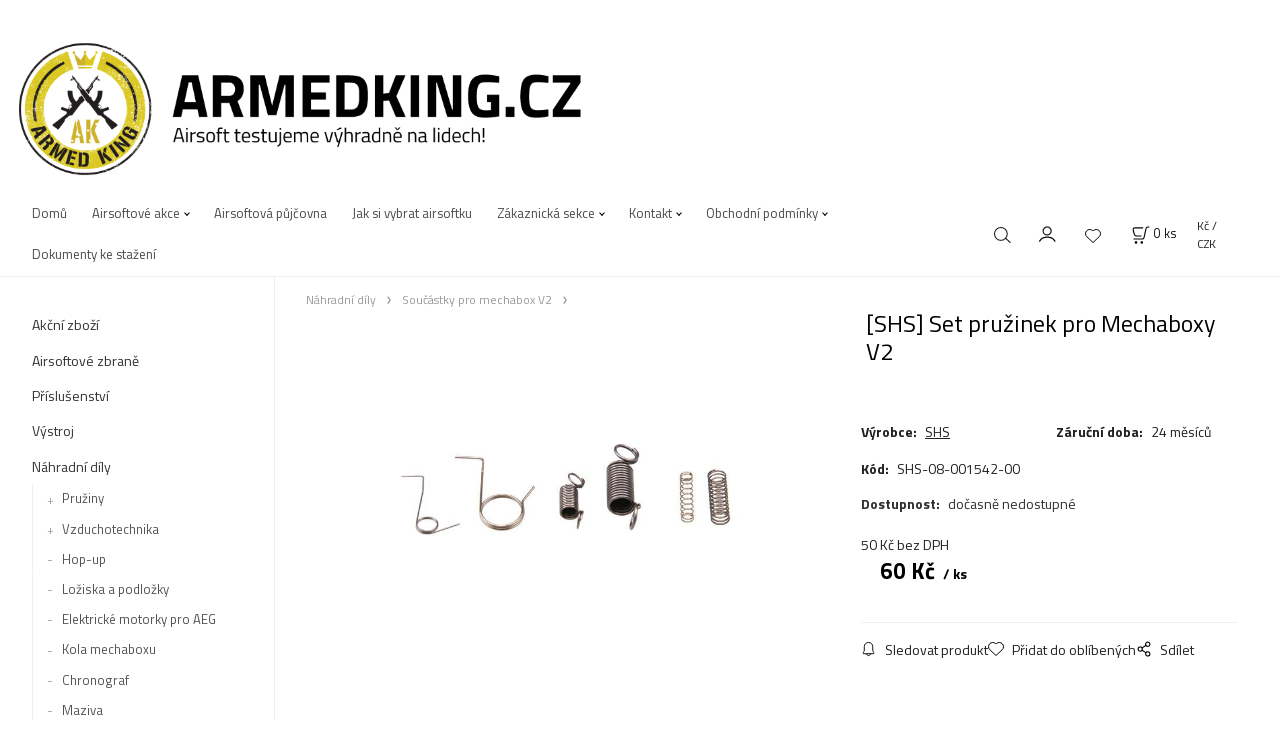

--- FILE ---
content_type: text/html; charset=UTF-8
request_url: https://armedking.cz/shs-set-pruzinek-pro-mechaboxy-v2/p666107
body_size: 10335
content:
<!DOCTYPE html>
<html lang="cs">
<head>
  <meta charset="utf-8">
  <title>[SHS] Set pružinek pro Mechaboxy V2 | armedking.cz</title>
  <meta content="width=device-width,initial-scale=1.0" name="viewport">
  <link rel="preconnect" href="https://fonts.googleapis.com">
  <link rel="preconnect" href="https://fonts.gstatic.com" crossorigin>
  <link rel="stylesheet" href="/eshop/scripts/ce_cms.min.css?t=4">
  <link rel="stylesheet" href="/eshop/scripts/ce/controls.min.css?t=3">
  <link href="/template/eshop/scripts_clean6/eshop_main.min.css?t=3" rel="stylesheet" >
  <link rel="stylesheet" href="/template/eshop/scripts_clean6/clickeshopmenu/menu.min.css?t=1" >
   
<meta name="description" content="Airsoft (SHS) set náhradních pružinek pro Mechaboxy  V2 od armedking.cz" >
<meta name="keywords" content="Náhradní díly | Součástky pro mechabox V2 | [SHS] Set pružinek pro Mechaboxy V2" >
<meta property="og:type" content="product" >
<meta property="og:title" content="[SHS] Set pružinek pro Mechaboxy V2 | Náhradní díly | Součástky pro mechabox V2">
<link rel="canonical" href="https://armedking.cz/shs-set-pruzinek-pro-mechaboxy-v2/p666107">
<meta name="robots" content="index,follow">
<meta property="og:description" content="Airsoft (SHS) set náhradních pružinek pro Mechaboxy  V2 od armedking.cz">
<meta property="og:image" content="https://armedking.cz/images_upd/products/1cozsuh7rgv0.jpg">
<script>window.dataLayer = window.dataLayer || []; window.dataLayer.push({"event": "view_item","ecommerce": { "items": [{ "item_id":"SHS-08-001542-00", "item_name":"[SHS] Set pružinek pro Mechaboxy V2", "id":666107,"price":60,"currency":"CZK","category":"Náhradní díly &gt; Součástky pro mechabox V2"}]} });</script>
<script type="application/ld+json"> {"@context": "https://schema.org/","@type": "Product","name": "[SHS] Set pružinek pro Mechaboxy V2","productID": "666107","image": "https://armedking.cz/images_upd/products/1cozsuh7rgv0.jpg","sku": "SHS-08-001542-00","brand": {"@type": "Brand", "name": "SHS"},"description": "Airsoft (SHS) set náhradních pružinek pro Mechaboxy  V2 od armedking.cz","url": "https://armedking.cz/shs-set-pruzinek-pro-mechaboxy-v2/p666107","category": "Náhradní díly | Součástky pro mechabox V2", "offers": {"@type": "Offer","url": "https://armedking.cz/shs-set-pruzinek-pro-mechaboxy-v2/p666107","priceCurrency": "CZK","price": "60"}} </script>
<link rel="icon" type="image/png" href="/storage/favicon.png" />
<link href="https://fonts.googleapis.com/css?family=Titillium+Web:300,400,700&display=swap&subset=latin-ext" rel="stylesheet">
<link href="/storage/scripts/custom.css" rel="stylesheet" type="text/css" />
<meta name="google-site-verification" content="6IAa-Xl0HmOKLRtsXPAbZSoJUyk3LoGlsdncrMn7iEc" />


<!-- Global site tag (gtag.js) - Google Analytics -->
<script async src="https://www.googletagmanager.com/gtag/js?id=UA-112024485-2"></script>
<script>
  window.dataLayer = window.dataLayer || [];
  function gtag(){dataLayer.push(arguments);}
  gtag('js', new Date());

  gtag('config', 'UA-112024485-2');
</script>
<!-- End Google Analytics -->

<!-- Global site tag (gtag.js) - Google Analytics 2 -->
<script async src="https://www.googletagmanager.com/gtag/js?id=UA-154390893-1">
</script>
<script>
  window.dataLayer = window.dataLayer || [];
  function gtag(){dataLayer.push(arguments);}
  gtag('js', new Date());

  gtag('config', 'UA-154390893-1');
</script>
<!-- Google Tag Manager -->
<script>(function(w,d,s,l,i){w[l]=w[l]||[];w[l].push({'gtm.start':
new Date().getTime(),event:'gtm.js'});var f=d.getElementsByTagName(s)[0],
j=d.createElement(s),dl=l!='dataLayer'?'&l='+l:'';j.async=true;j.src=
'https://www.googletagmanager.com/gtm.js?id='+i+dl;f.parentNode.insertBefore(j,f);
})(window,document,'script','dataLayer','GTM-TS73HVD');</script>
<!-- End Google Tag Manager -->

<!-- White product description BG -->
<style scoped>
#productDetailContent_0 { 
     background-color: #ffffffe0;
   }

#tab_productDescription { 
     background-color: #ffffffe0;
   }

#productDetailEditContent0  { 
     padding-left: 2%;
   }

.productDetailPriceVatValue  { 
     padding-left: 5%;
   }

.pageBodyCenterIn  { 
     background-color: #ffffffe0;
   }

div.pageFooterCopyright {
  visibility: hidden;
  }

</style>
<!-- END: White product description BG -->

<!-- Souhlas s cookies -->
<link rel="stylesheet" type="text/css" href="//wpcc.io/lib/1.0.2/cookieconsent.min.css"/><script src="//wpcc.io/lib/1.0.2/cookieconsent.min.js"></script><script>window.addEventListener("load", function(){window.wpcc.init({"corners":"large","colors":{"popup":{"background":"#f6f6f6","text":"#000000","border":"#555555"},"button":{"background":"#dcca24","text":"#ffffff"}},"position":"bottom","padding":"small","content":{"href":"https://armedking.cz/obchodni-podminky/zasady-pouziti-cookies/m233","message":"Tato stránka používá pro svůj provoz soubory cookies.","link":"Více informací","button":"Souhlasím."}})});</script>
<!-- KONEC: Souhlas s cookies --></head>
<body class="bodyClass" id="page_product_detail_out" >
<div class="wrapper">
<header class="pageHeader">
  <div id="pageHeaderContent" class="editContent"><p style="text-align: center;">&nbsp; <a title="Armedking.cz" href="/"><img style="margin-top: 10px; float: left;" src="/storage/hlavni_grafika/armedking_logo_big_new.png" alt="Armedking.cz" width="646" height="170"></a></p></div>
</header>
<div class="pageMenu">
    <nav id="ce_menu" class="ce_menu">
      <div id="myslidemenu" class="menuClass mainMenuStyle no_mobile"><ul id="m1"><li id="m0"><a href="/">Domů</a></li><li id="m4" class="hidenItem" style="display:none;"><a href="/domu-/m4">Domů-</a></li><li id="m237"><a href="/airsoftove-akce/m237">Airsoftové akce</a><ul><li id="m239"><a href="/airsoftove-akce/airsoftove-hriste-kosovo/m239">Airsoftové hřiště Kosovo</a></li><li id="m240" class="hidenItem" style="display:none;"><a href="/airsoftove-akce/airsoftove-cqb-hriste-atlas/m240">Airsoftové CQB hřiště Atlas</a></li><li id="m2"><a href="/airsoftove-akce/airsoftovy-teambuilding/m2">Airsoftový Teambuilding</a></li><li id="m7"><a href="/airsoftove-akce/primestsky-tabor/m7">Příměstský tábor</a></li></ul></li><li id="m235"><a href="/airsoftova-pujcovna/m235">Airsoftová půjčovna</a></li><li id="m222" class="hidenItem" style="display:none;"><a href="/blog/m222">Blog</a></li><li id="m236"><a href="/jak-si-vybrat-airsoftku/m236">Jak si vybrat airsoftku</a></li><li id="m210"><a href="/eshop/login.php">Zákaznická sekce</a><ul><li id="m149"><a href="/eshop/user.php">ZMĚNA OSOBNÍCH ÚDAJŮ</a></li><li id="m150"><a href="/eshop/order_history.php">PŘEHLED OBJEDNÁVEK</a></li></ul></li><li id="m215"><a href="/kontakt/m215">Kontakt</a><ul><li id="m238"><a href="/kontakt/vyzvednuti-v-praze/m238">Vyzvednutí v Praze</a></li></ul></li><li id="m221"><a href="/obchodni-podminky/m221">Obchodní podmínky</a><ul><li id="m232"><a href="/obchodni-podminky/zasady-ochrany-osobnich-udaju/m232">Zásady ochrany osobních údajů</a></li><li id="m233"><a href="/obchodni-podminky/zasady-pouziti-cookies/m233">Zásady použití cookies</a></li><li id="m234"><a href="/obchodni-podminky/pouceni-o-pravu-na-odstoupeni-od-smlouvy-a-vzorovy-formular/m234">Poučení o právu na odstoupení od smlouvy a vzorový formulář</a></li></ul></li><li id="m3" class="hidenItem" style="display:none;"><a href="/blog-backup/m3">Blog-backup</a></li><li id="m9"><a href="/dokumenty-ke-stazeni/m9">Dokumenty ke stažení</a></li></ul></div>
    </nav>
    <div class="pageMenuTop">
      <span id="responsive_menu_main_trg" class="responsive_menu_trg" >Produkty</span>
      <span id="responsive_search_trg" class="responsive_search_trg"></span>
      <div class="divLogin" id="loginUser">
        <a class="loginLink" href="/login/" title="Přihlášení"> </a>
      </div>
      <span id="wishlist-link" class="wishlist-link" onclick="formExtend.pageRedirect('/eshop/user-profile/wishlist/')" title="Oblíbené položky"></span>
      <div class="shoppingCart" id="shoppingCart">
        <a class="shoppingCartIn" href="/cart/" data-title="zobrazit nákupní košík" rel="nofollow" aria-label="Košík">
          <span class="s-img"></span>
          <span class="order_products_quantity_txt"><span id="order_products_quantity">0</span> <span>ks</span></span></a>
      </div>
      <div class="divCurrency divDropdown" id="currencyList"><div class="divDropdownActiveItem"><p>Kč / CZK</p></div><div class="divDropdownList"><div class="divDropdownListTitle">Vyberte měnu</div><div class="divDropdownListItems"><a href="/eshop/?currency=11" id="currencyList11" rel="nofollow"><div>€ / EUR</div></a><a href="/eshop/?currency=105" id="currencyList105" rel="nofollow"><p>Kč / CZK</p></a></div></div></div>    </div>
  <div id="productSearch">
    <div class="productSearch">
      <form action="/search/" method="get">
        <button class="btn_search-list-category" type="button" id="btn_search-list-category" aria-label="Vyhledat"></button>
        <input class="txtbSearchButton" type="submit" title="Vyhledat" value="">
        <input name="txtb_searchProduct" id="txtb_searchProduct" type="search" class="txtbSearchProduct" value="" placeholder="Sem napište, co hledáte" required="required" maxlength="200" minlength="3" onkeyup="ce_product_view.fulltextSearch(this)" autocomplete="off" aria-label="Sem napište, co hledáte">
        <input type="hidden" name="category-list">
      </form>
    </div>
  </div>
</div>
<div class="pageContent ">
  <div id="page_panel" class="pagePanel">
    <div class="productsPanel" id="productsPanel">
      <nav id="categoryPanel" class="categoryPanel ce_category"><ul id="l1" class="sitemap"><li id="l1002"><a href="/akcni-zbozi/c1002">Akční zboží</a></li><li id="l1028"><a href="/airsoftove-zbrane/c1028">Airsoftové zbraně</a><ul><li id="l1032"><a href="/airsoftove-zbrane/elektricke-zbrane/c1032">Elektrické zbraně</a><ul><li id="l1036"><a href="/airsoftove-zbrane/elektricke-zbrane/typ-m4/c1036">Typ M4</a><ul><li id="l3"><a href="/airsoftove-zbrane/elektricke-zbrane/typ-m4/delta-armory/c3">Delta Armory</a></li><li id="l4"><a href="/airsoftove-zbrane/elektricke-zbrane/typ-m4/specna-arms/c4">Specna Arms</a></li></ul></li><li id="l1037"><a href="/airsoftove-zbrane/elektricke-zbrane/typ-ak/c1037">Typ AK</a></li><li id="l1038"><a href="/airsoftove-zbrane/elektricke-zbrane/ostatni-aeg/c1038">Ostatní AEG</a></li><li id="l1112"><a href="/airsoftove-zbrane/elektricke-zbrane/cz-sa58-bren-evo3/c1112">CZ-SA58, BREN, EVO3</a></li><li id="l7"><a href="/airsoftove-zbrane/elektricke-zbrane/kulomety/c7">kulomety</a></li><li id="l27"><a href="/airsoftove-zbrane/elektricke-zbrane/da-stribog/c27">DA-STRIBOG</a></li></ul></li><li id="l1033"><a href="/airsoftove-zbrane/plynove-zbrane/c1033">Plynové zbraně</a><ul><li id="l1119"><a href="/airsoftove-zbrane/plynove-zbrane/glock/c1119">Glock</a></li><li id="l5"><a href="/airsoftove-zbrane/plynove-zbrane/co2/c5">CO2</a></li></ul></li><li id="l1034"><a href="/airsoftove-zbrane/manualni-kratke-zbrane/c1034">Manuální krátké zbraně</a></li><li id="l1035"><a href="/airsoftove-zbrane/sniperky/c1035">Sniperky</a></li><li id="l1104"><a href="/airsoftove-zbrane/manualni-brokovnice/c1104">Manuální brokovnice</a></li><li id="l1123"><a href="/airsoftove-zbrane/elektricke-kratke-zbrane/c1123">Elektrické krátké zbraně</a></li><li id="l1131"><a href="/airsoftove-zbrane/manualni-dlouhe-zbrane/c1131">Manuální dlouhé zbraně</a></li><li id="l6"><a href="/airsoftove-zbrane/plynove-dlouhe/c6">Plynové dlouhé</a></li><li id="l10"><a href="/airsoftove-zbrane/granatomety/c10">Granátomety</a></li><li id="l18"><a href="/airsoftove-zbrane/airsoftove-sety-pro-zacatecniky/c18">Airsoftové sety pro začátečníky</a></li></ul></li><li id="l1029"><a href="/prislusenstvi/c1029">Příslušenství</a><ul><li id="l1039"><a href="/prislusenstvi/munice-6-mm/c1039">Munice 6 mm</a><ul><li id="l1111"><a href="/prislusenstvi/munice-6-mm/0-12-g/c1111">0,12 g</a></li><li id="l1040"><a href="/prislusenstvi/munice-6-mm/0-20-g/c1040">0,20 g</a></li><li id="l1128"><a href="/prislusenstvi/munice-6-mm/0-23-g/c1128">0,23 g</a></li><li id="l1041"><a href="/prislusenstvi/munice-6-mm/0-25-g/c1041">0,25 g</a></li><li id="l1042"><a href="/prislusenstvi/munice-6-mm/0-28-g/c1042">0,28 g</a></li><li id="l1043"><a href="/prislusenstvi/munice-6-mm/0-30-g/c1043">0,30 g</a></li><li id="l1044"><a href="/prislusenstvi/munice-6-mm/0-36-g/c1044">0,36 g</a></li><li id="l1045"><a href="/prislusenstvi/munice-6-mm/0-40-g/c1045">0,40 g</a></li><li id="l1046"><a href="/prislusenstvi/munice-6-mm/0-43-g/c1046">0,43 g</a></li><li id="l2"><a href="/prislusenstvi/munice-6-mm/0-45-g/c2">0,45 g</a></li><li id="l1047"><a href="/prislusenstvi/munice-6-mm/bio/tracer-munice/c1047">BIO/TRACER munice</a></li><li id="l1048"><a href="/prislusenstvi/munice-6-mm/rychloplnicky/c1048">Rychloplničky</a></li><li id="l1133"><a href="/prislusenstvi/munice-6-mm/chrono/c1133">Chrono</a></li><li id="l8"><a href="/prislusenstvi/munice-6-mm/0-48g/c8">0,48g</a></li><li id="l23"><a href="/prislusenstvi/munice-6-mm/0-32g/c23">0,32g</a></li></ul></li><li id="l1117"><a href="/prislusenstvi/airsoftove-granaty/c1117">Airsoftové granáty</a></li><li id="l1050"><a href="/prislusenstvi/baterie-nabijecky/c1050">Baterie &amp; nabíječky</a><ul><li id="l1120"><a href="/prislusenstvi/baterie-nabijecky/redukce/c1120">Redukce</a></li></ul></li><li id="l1064"><a href="/prislusenstvi/cvicne-terce/c1064">Cvičné terče</a></li><li id="l1129"><a href="/prislusenstvi/cisteni-zbrani/c1129">Čištění zbraní</a><ul><li id="l1130"><a href="/prislusenstvi/cisteni-zbrani/pro-ostre-zbrane/c1130">Pro ostré zbraně</a></li></ul></li><li id="l1113"><a href="/prislusenstvi/diabolky/c1113">Diabolky</a></li><li id="l1056"><a href="/prislusenstvi/doplnky-pro-zbrane/c1056">Doplňky pro zbraně</a><ul><li id="l1102"><a href="/prislusenstvi/doplnky-pro-zbrane/dvojnozky-bipody/c1102">Dvojnožky - bipody</a></li><li id="l1115"><a href="/prislusenstvi/doplnky-pro-zbrane/kompenzatory/c1115">Kompenzátory</a></li><li id="l1095"><a href="/prislusenstvi/doplnky-pro-zbrane/lasery/c1095">Lasery</a></li><li id="l1059"><a href="/prislusenstvi/doplnky-pro-zbrane/pazbicky-pistol-gripy/c1059">Pažbičky (Pistol gripy)</a></li><li id="l1057"><a href="/prislusenstvi/doplnky-pro-zbrane/pazby/c1057">Pažby</a></li><li id="l1058"><a href="/prislusenstvi/doplnky-pro-zbrane/predpazbi/c1058">Předpažbí</a></li><li id="l1091"><a href="/prislusenstvi/doplnky-pro-zbrane/red-doty-a-puskohledy/c1091">Red doty a puškohledy</a></li><li id="l1093"><a href="/prislusenstvi/doplnky-pro-zbrane/ris-listy/c1093">RIS lišty</a></li><li id="l1060"><a href="/prislusenstvi/doplnky-pro-zbrane/rucky-foregripy/c1060">Ručky (Foregripy)</a></li><li id="l1061"><a href="/prislusenstvi/doplnky-pro-zbrane/svitilny/c1061">Svítilny</a></li><li id="l1062"><a href="/prislusenstvi/doplnky-pro-zbrane/tlumice/c1062">Tlumiče</a></li><li id="l1094"><a href="/prislusenstvi/doplnky-pro-zbrane/uchyty/c1094">Úchyty</a></li><li id="l13"><a href="/prislusenstvi/doplnky-pro-zbrane/pro-aap/c13">Pro AAP</a></li></ul></li><li id="l1049"><a href="/prislusenstvi/hnaci-plyny/c1049">Hnací plyny</a></li><li id="l1063"><a href="/prislusenstvi/vysilacky-mikrofony/c1063">Vysílačky &amp; mikrofony</a></li><li id="l1051"><a href="/prislusenstvi/zasobniky/c1051">Zásobníky</a><ul><li id="l1052"><a href="/prislusenstvi/zasobniky/pro-typ-ak/c1052">Pro typ AK</a></li><li id="l1053"><a href="/prislusenstvi/zasobniky/pro-typ-m4/c1053">Pro typ M4</a></li><li id="l1054"><a href="/prislusenstvi/zasobniky/pro-typ-mp5/c1054">Pro typ MP5</a></li><li id="l1106"><a href="/prislusenstvi/zasobniky/pro-aug/c1106">pro AUG</a></li><li id="l1055"><a href="/prislusenstvi/zasobniky/pro-gbb-zbrane/c1055">Pro GBB zbraně</a><ul><li id="l24"><a href="/prislusenstvi/zasobniky/pro-gbb-zbrane/pro-co2/c24">Pro CO2</a></li></ul></li><li id="l1125"><a href="/prislusenstvi/zasobniky/pro-brokovnice/c1125">Pro brokovnice</a></li><li id="l1122"><a href="/prislusenstvi/zasobniky/pro-revolvery/c1122">Pro revolvery</a></li><li id="l1107"><a href="/prislusenstvi/zasobniky/ostatni/c1107">Ostatní</a><ul><li id="l15"><a href="/prislusenstvi/zasobniky/ostatni/vz.58/c15">VZ.58</a></li></ul></li><li id="l1124"><a href="/prislusenstvi/zasobniky/nahradni-dily-pro-zasobniky/c1124">Náhradní díly pro zásobníky</a></li></ul></li></ul></li><li id="l1031"><a href="/vystroj/c1031">Výstroj</a><ul><li id="l1070"><a href="/vystroj/batohy/c1070">Batohy</a></li><li id="l1108"><a href="/vystroj/cepice-klobouky-kukly/c1108">Čepice, klobouky, kukly</a></li><li id="l1065"><a href="/vystroj/helmy/c1065">Helmy</a></li><li id="l1073"><a href="/vystroj/hydratace/c1073">Hydratace</a></li><li id="l1121"><a href="/vystroj/chemicka-svetla/c1121">Chemická světla</a></li><li id="l1132"><a href="/vystroj/maskovani/c1132">Maskování</a></li><li id="l1066"><a href="/vystroj/molle-system/c1066">MOLLE systém</a><ul><li id="l19"><a href="/vystroj/molle-system/sumky-na-vysilacky/c19">Sumky na vysílačky</a></li></ul></li><li id="l1126"><a href="/vystroj/noze/c1126">Nože</a></li><li id="l1072"><a href="/vystroj/obaly-na-zbrane/c1072">Obaly na zbraně</a></li><li id="l1069"><a href="/vystroj/ochranne-prvky/c1069">Ochranné prvky</a><ul><li id="l1075"><a href="/vystroj/ochranne-prvky/ochranne-bryle/c1075">Ochranné brýle</a></li><li id="l1076"><a href="/vystroj/ochranne-prvky/ochranne-masky/c1076">Ochranné masky</a></li><li id="l1077"><a href="/vystroj/ochranne-prvky/chranice/c1077">Chrániče</a></li></ul></li><li id="l1074"><a href="/vystroj/ostatni/c1074">Ostatní</a></li><li id="l1067"><a href="/vystroj/pistolova-pouzdra-a-holstery/c1067">Pistolová pouzdra a holstery</a></li><li id="l1118"><a href="/vystroj/polymerova-pouzdra-na-zasobniky/c1118">Polymerová pouzdra na  zásobníky</a></li><li id="l1096"><a href="/vystroj/popruhy/c1096">Popruhy</a></li><li id="l1071"><a href="/vystroj/rukavice/c1071">Rukavice</a></li><li id="l1105"><a href="/vystroj/uniformy/c1105">Uniformy</a></li><li id="l1068"><a href="/vystroj/vesty-opasky/c1068">Vesty &amp; opasky</a></li><li id="l12"><a href="/vystroj/camping/c12">Camping</a></li><li id="l20"><a href="/vystroj/obuv/c20">Obuv</a></li><li id="l21"><a href="/vystroj/mikiny/c21">Mikiny</a></li><li id="l25"><a href="/vystroj/reflexni-satky/c25">Reflexní šátky</a></li></ul></li><li id="l1030"><a href="/nahradni-dily/c1030">Náhradní díly</a><ul><li id="l1078"><a href="/nahradni-dily/pruziny/c1078">Pružiny</a><ul><li id="l1086"><a href="/nahradni-dily/pruziny/trny-pruziny/c1086">Trny pružiny</a></li></ul></li><li id="l1079"><a href="/nahradni-dily/vzduchotechnika/c1079">Vzduchotechnika</a><ul><li id="l1087"><a href="/nahradni-dily/vzduchotechnika/hlavy-valce/c1087">Hlavy válce</a></li><li id="l1088"><a href="/nahradni-dily/vzduchotechnika/hlavy-pistu/c1088">Hlavy pístu</a></li><li id="l1089"><a href="/nahradni-dily/vzduchotechnika/pisty/c1089">Písty</a></li><li id="l1090"><a href="/nahradni-dily/vzduchotechnika/valce/c1090">Válce</a></li><li id="l1101"><a href="/nahradni-dily/vzduchotechnika/sety/c1101">Sety</a></li><li id="l1127"><a href="/nahradni-dily/vzduchotechnika/trysky/c1127">Trysky</a></li></ul></li><li id="l1080"><a href="/nahradni-dily/hop-up/c1080">Hop-up</a></li><li id="l1081"><a href="/nahradni-dily/loziska-a-podlozky/c1081">Ložiska a podložky</a></li><li id="l1082"><a href="/nahradni-dily/elektricke-motorky-pro-aeg/c1082">Elektrické motorky pro AEG</a></li><li id="l1083"><a href="/nahradni-dily/kola-mechaboxu/c1083">Kola mechaboxu</a></li><li id="l1084"><a href="/nahradni-dily/chronograf/c1084">Chronograf</a></li><li id="l1085"><a href="/nahradni-dily/maziva/c1085">Maziva</a></li><li id="l1092"><a href="/nahradni-dily/spouste/c1092">Spouště</a></li><li id="l1097"><a href="/nahradni-dily/elektrika/c1097">Elektrika</a><ul><li id="l22"><a href="/nahradni-dily/elektrika/procesorove-jednotky-mosfety-kabelaz/c22">Procesorové jednotky, Mosfety, kabeláž</a></li></ul></li><li id="l1098"><a href="/nahradni-dily/raminka-podavace/c1098">Ramínka podavače</a></li><li id="l1099"><a href="/nahradni-dily/soucastky-pro-mechabox-v2/c1099">Součástky pro mechabox V2</a></li><li id="l1100"><a href="/nahradni-dily/soucastky-pro-mechabox-v3/c1100">Součástky pro mechabox V3</a></li><li id="l1103"><a href="/nahradni-dily/ostatni-dily/c1103">Ostatní díly</a></li><li id="l1109"><a href="/nahradni-dily/airsoftove-hlavne/c1109">Airsoftové hlavně</a></li><li id="l9"><a href="/nahradni-dily/mechaboxy/c9">Mechaboxy</a></li><li id="l11"><a href="/nahradni-dily/zasobniky/c11">Zásobníky</a></li><li id="l14"><a href="/nahradni-dily/pro-gbb/c14">pro GBB</a></li><li id="l16"><a href="/nahradni-dily/pro-aap/c16">Pro AAP</a></li><li id="l17"><a href="/nahradni-dily/pro-we/c17">pro WE</a></li><li id="l26"><a href="/nahradni-dily/naradi/c26">Nářadí</a></li></ul></li><li id="l1110"><a href="/darkove-poukazy/c1110">Dárkové poukazy</a></li><li id="l1114"><a href="/sebeobrana/c1114">Sebeobrana</a></li><li id="l1116"><a href="/vstupenky-na-airsoftove-akce/c1116">Vstupenky na airsoftové akce</a></li></ul></nav>
    </div>
    <div id="pageInformationPanel" class="pageInformationPanel editContent"><p style="text-align: center;"><span style="color: #000000;">Sledujte nás na sociálních sítích:</span></p>
<div class="column_block" style="max-width: 1200px; margin-left: auto; margin-right: auto;">
<div style="width: 44%;">
<div>
<h2 style="text-align: left;"><a title="Náš Facebook" href="https://www.facebook.com/pg/armedkingairsoft/about/" target="_blank" rel="noopener"><img style="float: right;" src="/storage/icons/facebook-logo-button.png" alt="" width="75" height="75"></a></h2>
</div>
</div>
<div style="width: 49%;">
<div>
<h2 style="text-align: left;"><a title="Navštivte náš Instagram" href="https://instagram.com/armedking_airsoft?igshid=13k41c7m2pu4u" target="_blank" rel="noopener"><img src="/storage/icons/instagram-logo.png" alt="" width="75" height="75"></a></h2>
</div>
</div>
</div>
<p style="text-align: center;"><span style="color: #000000;">Popřípadě nám napište mail:</span></p>
<p style="text-align: center;"><img style="color: #000000; display: block; margin-left: auto; margin-right: auto;" src="/storage/icons/mail.png" alt="" width="15" height="10"><span style="color: #dcc900;"><a style="color: #dcc900;" title="Napište nám e-mail!" href="mailto:obchod@armedking.cz">obchod@armedking.cz</a></span></p>
<hr style="height: 1px; margin-left: auto; margin-right: auto;">
<p><a href="/airsoftove-zbrane/elektricke-zbrane/typ-m4/delta-armory/c3"><img src="/storage/hlavni_grafika/ikony_partneru/da_authorised_reseller.jpg" alt="Delta Armory authorised reseller" width="250" height="82" style="display: block; margin-left: auto; margin-right: auto;"></a></p></div>
  </div>
  <main class="main" id="pan_main"><div>
  <div class="divProductCategoryPath"><a href="/nahradni-dily/c1030">Náhradní díly</a><a href="/nahradni-dily/soucastky-pro-mechabox-v2/c1099">Součástky pro mechabox V2</a></div>  <div id="page_product_detail" data-price="Y" class="workspace-product-detail">
    <div class="productDetailTop"><h1 class="productDetailTitle editContentTextareaPopup" data-adm='{"b":"title","l":90,"m":1}' id="product_title">[SHS] Set pružinek pro Mechaboxy V2</h1></div>
    <div class="productDetailCenter">
      <div class="divProductDetailImgPanel" id="divProductDetailImgPanel">
        <div class="divProductDetailImg"><div id="gallery"><div id="block_productMainImage"><a id="productMainImage" href="/images_upd/products/1cozsuh7rgv0.jpg" title="[SHS] Set pružinek pro Mechaboxy V2" data-lightbox="product_images"><img src="/images_upd/products/1cozsuh7rgv0.jpg" alt="[SHS] Set pružinek pro Mechaboxy V2" id="product_img_main" oncontextmenu="return false;"></a></div>
<div class="product_gallery_images-out">
<div class="imageGallery" id="product_gallery_images"></div></div>
</div></div>
      </div>
      <div id="divProductDetailInformation">
      <form id="frm_main" action="/eshop/operations/product_detail_al/" method="post">
        <div class="divProductDetailInformation">
                    <div id="productDetailContent_0" class="productDetailDescriptionShort editContent form-row"></div>
                    <div class="divProductDetailParameters">
            <div class="grid2 mob-grid1 form-row"><div id="block_product_producer">
                <span class="attr-title">Výrobce:</span>
                <span><span class="editContentTextPopup product_producer-txt link" data-adm='{"b":"producer","l":50}'>SHS</span></span>
                </div><div id="block_product_warranty">
                <span class="attr-title">Záruční doba:</span>
                <span><span class="editContentTextPopup" data-adm='{"b":"warranty","l":30}'>24 měsíců</span></span>
                </div>                <div id="block_product_product_code">
                <span class="attr-title">Kód:</span>
                <span><span class="editContentTextPopup" data-adm='{"b":"product_code","l":30}' id="product-detail-code">SHS-08-001542-00</span></span>
              </div>
              </div>
          </div>
                      <div id="block_product_stock" class="form-row">
              <span class="attr-title">Dostupnost: </span>
              <span id="block_product_stock-data">
                <span id="product_state" class="state_back_color1">dočasně nedostupné</span>                                <input type="hidden" id="hid_default_product_state" value="dočasně nedostupné" >
              </span>
            </div>
                                <div class="block_product-cart-add">
            <div class="form-row l grid2 block_product_price-extended">
                                                                <div id="block_product_price">
                    <span>
                      <span id="span_productPrice" class="editContentNumberPopup" data-adm='{"b":"price","m":1,"f":"ProductPriceRecalculation(\"price\")"}' >50</span>  Kč                    </span>
                    <span>bez DPH</span>
                  </div>
                                                            </div>
                          <div class="divProductDetailPrice form-row zero">
                <div id="block_product_price_vat">
                  <span class="productDetailPriceVatValue">
                   <span id="span_productPriceVAT" class="editContentNumberPopup" data-adm='{"b":"price_vat","m":1,"f":"ProductPriceRecalculation(\"price_vat\")"}' >60</span> Kč</span>
                  <span id="productItemMetric">ks</span>
                                    <div>
                                                          </div>
                </div>
                <input type="hidden" id="hid_product_price_params" value='{"list_price_vat":60,"product_rabat_calculate":0,"product_discount":0,"product_vat":21,"product_main_price_ignore":"N","prefer_price_excl_vat":"N"}' >
              </div>
                        <div id="product-detail-cart-button" class="divCartButton">
                          </div>
          </div>
          <div class="card-components">
            <span id="card-watchdog" class="card-watchdog">Sledovat produkt</span>
            <span id="card-wishlist" class="card-wishlist ">Přidat do oblíbených</span>
            <span id="card-share-link" class="card-share-link">Sdílet</span>
          </div>
        </div>
        <input type="hidden" name="hid_productId" id="hid_productId" value="666107">
        <input type="hidden" id="hid_product_state_txt" value="Skladem">
        <input type="hidden" id="hid_product_stock_disable_sell" value="Y">
        <input type="hidden" id="hid_currency_symbol" value="Kč">
        <input type="hidden" id="hid_currency_rate" value="1.00000">
        <input type="hidden" id="hid_currency_precision" value="0">
              </form>
    </div>
    <br style="clear:both;">
    </div>
    <div id="inf_panel_product" class="inf_panel_product editContent"></div>
    <div class="divProductDetailLongText" id="divProductDetailLongText">
      <div class="tabber" id="tabber_productDetail"><div class="tabberNav">
  <a href="#tab_productDescription">Popis produktu</a>
      <a href="#tab_productQuestion" data-fixed="1">Potřebujete poradit?</a>
  </div>
<div class="tabbertab" id="tab_productDescription"><div id="productDetailEditContent0" class="productTabberContent editContent"><h2>Set pružinek pro Mechaboxy V2 od SHS.</h2>
<p><span style="color: #000000;">Balení obsahuje celkem 6 drobných pružinek vhodných pro mechaboxy typu V2:</span></p>
<ul>
<li><span style="color: #000000;">Pružinka západky zpětného chodu</span></li>
<li><span style="color: #000000;">Pružinka spouště</span></li>
<li><span style="color: #000000;">Pružinka ramínka podavače</span></li>
<li><span style="color: #000000;">Pružinka spoušťových kontaktů</span></li>
<li><span style="color: #000000;">Pružinka kulisy přepínače</span></li>
</ul>
<p>&nbsp;</p></div></div>  <div class="tabbertab" id="tab_productQuestion"></div>

</div>
    </div>
        <div class="productAssociated">
      <div class="pageTitle"> Podobné produkty </div><div class="productAssociatedView"><a href="/set-sroubu-pro-mechabox-v2-torx/p35" class="accessoriesProduct product " data-id="35" ><span class="img"><img src="/images_upd/products/thumbs/5/s7tmcoan452x.jpg" alt="Set šroubů pro mechabox V2 – torx" loading="lazy"></span><span class="linkTxt"></span><span class="price"><span>75 Kč</span> <span class="list-price"></span></span><span class="subtitle">Set šroubů pro mechabox V2 – torx</span></a>
<a href="/shs-pojistka-spouste-pro-mechabox-v2/p665968" class="accessoriesProduct product " data-id="665968" ><span class="img"><img src="/images_upd/products/thumbs/z8qwgfic249l.jpg" alt="[SHS] Pojistka spouště pro mechabox V2" loading="lazy"></span><span class="linkTxt"></span><span class="price"><span>80 Kč</span> <span class="list-price"></span></span><span class="subtitle">[SHS] Pojistka spouště pro mechabox V2</span></a>
<a href="/brzda-kol/p699" class="accessoriesProduct product " data-id="699" ><span class="img"><img src="/images_upd/products/thumbs/9/hwots6p18r37.webp" alt="Brzda kol" loading="lazy"></span><span class="linkTxt"></span><span class="price"><span>85 Kč</span> <span class="list-price"></span></span><span class="subtitle">Brzda kol</span></a>
</div>    </div>
        <input type="hidden" name="hid_categoryId" id="hid_categoryId" value="1099">
  </div>
</div>
</main>
</div>
<footer id="footer" class="pageFooter">
  <div id="pageFooterContent" class="pageFooterContent editContent"><div class="page-width" style="padding: 20px; background-color: #5e5e5e;">
<div>
<div class="column_block" style="max-width: 1200px; margin-left: auto; margin-right: auto;">
<div style="width: 32%; margin-right: 2%;">
<div>
<h2 style="text-align: left;"><a title="Kontaktujte nás" href="/kontakt/m215"><span style="color: #ffffff;"><span style="text-decoration: underline;">KONTAKT</span></span></a></h2>
<p><span style="color: #ffffff;"><strong>Prodejna Armed king</strong></span><br><span style="color: #ffffff;">&nbsp; &nbsp; &nbsp; &nbsp; &nbsp; &nbsp; &nbsp; Karla Nového 2409</span><br><span style="color: #ffffff;">&nbsp; &nbsp; &nbsp; &nbsp; &nbsp; &nbsp; &nbsp; 256 01 Benešov</span><br><span style="color: #ffffff;">&nbsp; &nbsp; &nbsp; &nbsp; &nbsp; &nbsp; &nbsp; Česká republika</span></p>
<p><span style="color: #ffffff;"><strong>Telefon:<br></strong>&nbsp; &nbsp; &nbsp; &nbsp; &nbsp; &nbsp; &nbsp; +420 602 538 278</span></p>
<p><span style="color: #ffffff;"><strong>E-mail:<br></strong>&nbsp; &nbsp; &nbsp; &nbsp; &nbsp; &nbsp; &nbsp; &nbsp;<span style="text-decoration: underline;"><a style="color: #ffffff; text-decoration: underline;" href="mailto:obchod@armedking.cz">obchod@armedking.cz</a></span></span></p>
<p><span style="color: #ffffff;"><strong>Otevírací hodiny</strong></span></p>
<table style="height: 197px; width: 70%; border-collapse: collapse;" border="0">
<tbody>
<tr style="height: 27px;">
<td style="width: 50%; height: 27px;"><span style="color: #ffffff;">Pondělí:</span></td>
<td style="width: 50%; height: 27px; text-align: center;"><span style="color: #ffffff;"><strong>12 - 18</strong></span></td>
</tr>
<tr style="height: 29px;">
<td style="width: 50%; height: 29px;"><span style="color: #ffffff;">Úterý:</span></td>
<td style="width: 50%; text-align: center; height: 29px;"><span style="color: #ffffff;"><strong>12 - 18</strong></span></td>
</tr>
<tr style="height: 29px;">
<td style="width: 50%; height: 29px;"><span style="color: #ffffff;">Středa:</span></td>
<td style="width: 50%; text-align: center; height: 29px;"><span style="color: #ffffff;"><strong>12 - 18</strong></span></td>
</tr>
<tr style="height: 29px;">
<td style="width: 50%; height: 29px;"><span style="color: #ffffff;">Čtvrtek:</span></td>
<td style="width: 50%; text-align: center; height: 29px;"><span style="color: #ffffff;"><strong>12 - 18</strong></span></td>
</tr>
<tr style="height: 29px;">
<td style="width: 50%; height: 29px;"><span style="color: #ffffff;">Pátek:</span></td>
<td style="width: 50%; text-align: center; height: 29px;"><span style="color: #ffffff;"><strong>12 - 18</strong></span></td>
</tr>
<tr style="height: 27px;">
<td style="width: 50%; height: 27px;"><span style="color: #ffffff;">Sobota:</span></td>
<td style="width: 50%; height: 27px; text-align: center;"><span style="color: #ffffff;"><strong>zavřeno</strong></span></td>
</tr>
<tr style="height: 27px;">
<td style="width: 50%; height: 27px;"><span style="color: #ffffff;">Neděle:</span></td>
<td style="width: 50%; height: 27px; text-align: center;"><span style="color: #ffffff;"><strong>zavřeno</strong></span></td>
</tr>
</tbody>
</table>
</div>
</div>
<div style="width: 4%; margin-right: 2%;">&nbsp;</div>
<div style="width: 32%;">
<h2 style="text-align: left;"><span style="color: #ffffff;">JAK SE K NÁM DOSTANETE?</span></h2>
<p><span style="color: #ffffff;">Detailní popis cesty včetně parkování najdete na stránce O obchodě.</span></p>
<p style="text-align: center;"><iframe style="border: 0px; float: left;" src="https://www.google.com/maps/embed?pb=!1m18!1m12!1m3!1d2576.170218084418!2d14.683896415926617!3d49.78286384312141!2m3!1f0!2f0!3f0!3m2!1i1024!2i768!4f13.1!3m3!1m2!1s0x470c7f9b1ef298e9%3A0x81e666bfc324a985!2sArmed%20King!5e0!3m2!1scs!2scz!4v1594830379195!5m2!1scs!2scz" width="300" height="300" frameborder="0" allowfullscreen="allowfullscreen"></iframe></p>
</div>
</div>
<p>&nbsp;</p>
<p style="text-align: center;"><span class="" lang="en"><span class="hps">Copyright © 2020 armedking.cz, Všechna práva vyhrazena | Karla Nového, Benešov 256 01&nbsp; ČR<br><a title="E-mail" href="mailto:obchod@armedking.cz">obchod@armedking.cz</a> | Telefon: +420 602 538 278</span></span></p>
</div>
</div>
<div class="page-width" style="max-width: 628px;">
<div>
<p style="text-align: center;"><a title="platební brána" href="http://www.comgate.cz"><img src="/storage/payments/comgate/logo-v.png" width="42" height="55" alt=""></a><img src="/storage/payments/comgate/mc_symbol_opt_73_3x.png" width="66" height="47" alt=""><img src="/storage/payments/comgate/ms_vrt_opt_pos_73_3x.png" width="61" height="51" alt=""><img src="/storage/payments/comgate/visa_brandmark_blue_rgb_2021.png" width="84" height="27" alt=""></p>
</div>
</div></div>
  <div class="pageFooterCopyright"><a target="_blank" href="https://clickeshop.cz">Vytvořeno systémem ClickEshop.cz</a></div>
</footer>
</div>
<script src="/eshop/scripts/jquery3.min.js"></script>
<link rel="stylesheet" href="/eshop/scripts/image_gallery/css/lightbox.min.css" >
<script src="/eshop/scripts/mainscript.js?t=6"></script>
<script src="/eshop/scripts/ce/controls.js?t=3" ></script>
<script src="/template/eshop/scripts_clean6/clickeshopmenu/menu.js?t=1" ></script>
<script src="/eshop/scripts/image_gallery/js/lightbox.js"></script>
<script>ce_cart.post_cart();</script><script>ce_product.init(666107);  ce_workspace.postProductAnalytics({"act":"PROD","prod_id":666107}, 666107); ce_product.initProductListAnimations( document.querySelector(".productAssociated") );</script>
<!-- Facebook Messenger Chat script -->
<!-- Load Facebook SDK for JavaScript -->
      <div id="fb-root"></div>
      <script>
        window.fbAsyncInit = function() {
          FB.init({
            xfbml            : true,
            version          : 'v10.0'
          });
        };

        (function(d, s, id) {
        var js, fjs = d.getElementsByTagName(s)[0];
        if (d.getElementById(id)) return;
        js = d.createElement(s); js.id = id;
        js.src = 'https://connect.facebook.net/cs_CZ/sdk/xfbml.customerchat.js';
        fjs.parentNode.insertBefore(js, fjs);
      }(document, 'script', 'facebook-jssdk'));</script>

      <!-- Your Chat Plugin code -->
      <div class="fb-customerchat"
        attribution="setup_tool"
        page_id="100431341461193"
  theme_color="#dcc924"
  logged_in_greeting="Pokud potřebujete poradit po chatu, dejte vědět... :)"
  logged_out_greeting="Pokud potřebujete poradit po chatu, dejte vědět... :)">
      </div>
<!-- END: Facebook Messenger Chat script -->
<script>inicializeCurrency( "#currencyList", 105);</script><!-- Google Tag Manager (noscript) -->
<noscript><iframe src="https://www.googletagmanager.com/ns.html?id=GTM-TS73HVD"
height="0" width="0" style="display:none;visibility:hidden"></iframe></noscript>
<!-- End Google Tag Manager (noscript) --></body>
</html>
